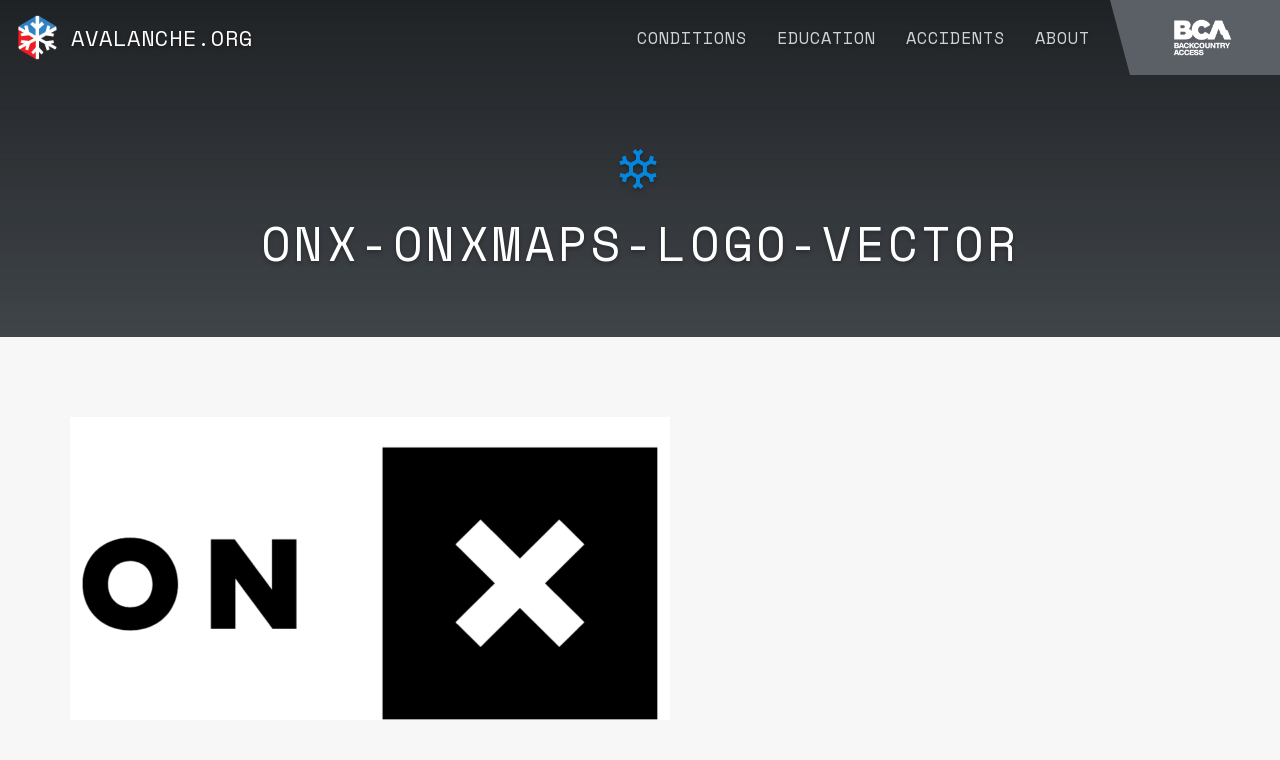

--- FILE ---
content_type: text/html; charset=UTF-8
request_url: https://avalanche.org/about/onx-onxmaps-logo-vector-2/
body_size: 9335
content:
<!DOCTYPE html>
<html lang="en-US">

<head>
	<meta charset="UTF-8">
	<meta http-equiv="X-UA-Compatible" content="IE=edge">
	<meta name="viewport" content="width=device-width, initial-scale=1, maximum-scale=1, user-scalable=no">

	<link rel="profile" href="http://gmpg.org/xfn/11">
	<link rel="pingback" href="https://avalanche.org/xmlrpc.php">

	<meta name='robots' content='index, follow, max-image-preview:large, max-snippet:-1, max-video-preview:-1' />

	<!-- This site is optimized with the Yoast SEO plugin v26.6 - https://yoast.com/wordpress/plugins/seo/ -->
	<title>Avalanche.org &#187; onx-onxmaps-logo-vector</title>
	<link rel="canonical" href="https://avalanche.org/about/onx-onxmaps-logo-vector-2/" />
	<meta property="og:locale" content="en_US" />
	<meta property="og:type" content="article" />
	<meta property="og:title" content="Avalanche.org &#187; onx-onxmaps-logo-vector" />
	<meta property="og:url" content="https://avalanche.org/about/onx-onxmaps-logo-vector-2/" />
	<meta property="og:site_name" content="Avalanche.org" />
	<meta property="article:publisher" content="https://www.facebook.com/a3avypros" />
	<meta property="article:modified_time" content="2021-12-15T23:10:53+00:00" />
	<meta property="og:image" content="https://avalanche.org/about/onx-onxmaps-logo-vector-2" />
	<meta property="og:image:width" content="900" />
	<meta property="og:image:height" content="500" />
	<meta property="og:image:type" content="image/png" />
	<meta name="twitter:card" content="summary_large_image" />
	<script type="application/ld+json" class="yoast-schema-graph">{"@context":"https://schema.org","@graph":[{"@type":"WebPage","@id":"https://avalanche.org/about/onx-onxmaps-logo-vector-2/","url":"https://avalanche.org/about/onx-onxmaps-logo-vector-2/","name":"Avalanche.org &#187; onx-onxmaps-logo-vector","isPartOf":{"@id":"https://avalanche.org/#website"},"primaryImageOfPage":{"@id":"https://avalanche.org/about/onx-onxmaps-logo-vector-2/#primaryimage"},"image":{"@id":"https://avalanche.org/about/onx-onxmaps-logo-vector-2/#primaryimage"},"thumbnailUrl":"https://avalanche.org/wp-content/uploads/2021/09/onx-onxmaps-logo-vector.png","datePublished":"2021-09-20T20:03:39+00:00","dateModified":"2021-12-15T23:10:53+00:00","breadcrumb":{"@id":"https://avalanche.org/about/onx-onxmaps-logo-vector-2/#breadcrumb"},"inLanguage":"en-US","potentialAction":[{"@type":"ReadAction","target":["https://avalanche.org/about/onx-onxmaps-logo-vector-2/"]}]},{"@type":"ImageObject","inLanguage":"en-US","@id":"https://avalanche.org/about/onx-onxmaps-logo-vector-2/#primaryimage","url":"https://avalanche.org/wp-content/uploads/2021/09/onx-onxmaps-logo-vector.png","contentUrl":"https://avalanche.org/wp-content/uploads/2021/09/onx-onxmaps-logo-vector.png","width":900,"height":500},{"@type":"BreadcrumbList","@id":"https://avalanche.org/about/onx-onxmaps-logo-vector-2/#breadcrumb","itemListElement":[{"@type":"ListItem","position":1,"name":"Home","item":"https://avalanche.org/"},{"@type":"ListItem","position":2,"name":"About","item":"https://avalanche.org/about/"},{"@type":"ListItem","position":3,"name":"onx-onxmaps-logo-vector"}]},{"@type":"WebSite","@id":"https://avalanche.org/#website","url":"https://avalanche.org/","name":"Avalanche.org","description":"Connecting the public to avalanche information and education","publisher":{"@id":"https://avalanche.org/#organization"},"potentialAction":[{"@type":"SearchAction","target":{"@type":"EntryPoint","urlTemplate":"https://avalanche.org/?s={search_term_string}"},"query-input":{"@type":"PropertyValueSpecification","valueRequired":true,"valueName":"search_term_string"}}],"inLanguage":"en-US"},{"@type":"Organization","@id":"https://avalanche.org/#organization","name":"Avalanche.org","url":"https://avalanche.org/","logo":{"@type":"ImageObject","inLanguage":"en-US","@id":"https://avalanche.org/#/schema/logo/image/","url":"https://avalanche.org/wp-content/uploads/2017/09/cropped-favicon.png","contentUrl":"https://avalanche.org/wp-content/uploads/2017/09/cropped-favicon.png","width":512,"height":512,"caption":"Avalanche.org"},"image":{"@id":"https://avalanche.org/#/schema/logo/image/"},"sameAs":["https://www.facebook.com/a3avypros","https://www.instagram.com/a3avypros/","https://www.linkedin.com/company-beta/18074746/","https://www.youtube.com/channel/UC1LrFsSwgVYO6bjYOJUi2dQ"]}]}</script>
	<!-- / Yoast SEO plugin. -->


<link rel='dns-prefetch' href='//fonts.googleapis.com' />
<link rel='dns-prefetch' href='//cdn.jsdelivr.net' />
<link rel="alternate" title="oEmbed (JSON)" type="application/json+oembed" href="https://avalanche.org/wp-json/oembed/1.0/embed?url=https%3A%2F%2Favalanche.org%2Fabout%2Fonx-onxmaps-logo-vector-2%2F" />
<link rel="alternate" title="oEmbed (XML)" type="text/xml+oembed" href="https://avalanche.org/wp-json/oembed/1.0/embed?url=https%3A%2F%2Favalanche.org%2Fabout%2Fonx-onxmaps-logo-vector-2%2F&#038;format=xml" />
<style id='wp-img-auto-sizes-contain-inline-css' type='text/css'>
img:is([sizes=auto i],[sizes^="auto," i]){contain-intrinsic-size:3000px 1500px}
/*# sourceURL=wp-img-auto-sizes-contain-inline-css */
</style>
<style id='wp-emoji-styles-inline-css' type='text/css'>

	img.wp-smiley, img.emoji {
		display: inline !important;
		border: none !important;
		box-shadow: none !important;
		height: 1em !important;
		width: 1em !important;
		margin: 0 0.07em !important;
		vertical-align: -0.1em !important;
		background: none !important;
		padding: 0 !important;
	}
/*# sourceURL=wp-emoji-styles-inline-css */
</style>
<style id='classic-theme-styles-inline-css' type='text/css'>
/*! This file is auto-generated */
.wp-block-button__link{color:#fff;background-color:#32373c;border-radius:9999px;box-shadow:none;text-decoration:none;padding:calc(.667em + 2px) calc(1.333em + 2px);font-size:1.125em}.wp-block-file__button{background:#32373c;color:#fff;text-decoration:none}
/*# sourceURL=/wp-includes/css/classic-themes.min.css */
</style>
<link rel='stylesheet' id='lbwps-styles-css' href='https://avalanche.org/wp-content/plugins/lightbox-photoswipe/assets/ps4/styles/default.css?ver=5.8.1' type='text/css' media='all' />
<link rel='stylesheet' id='whiteroomweb-style-css' href='https://avalanche.org/wp-content/themes/avalanche.org-theme/style.css?ver=20250107' type='text/css' media='all' />
<link rel='stylesheet' id='custom-google-fonts-1-css' href='https://fonts.googleapis.com/css?family=Work+Sans%3A300%2C400%2C700&#038;ver=6.9' type='text/css' media='all' />
<link rel='stylesheet' id='custom-google-fonts-2-css' href='https://fonts.googleapis.com/css?family=Space+Mono%3A400%2C700&#038;ver=6.9' type='text/css' media='all' />
<link rel='stylesheet' id='whiteroomweb-icons-css' href='https://cdn.jsdelivr.net/npm/@mdi/font@7.4.47/css/materialdesignicons.min.css?ver=20250107' type='text/css' media='all' />
<script type="text/javascript" src="https://avalanche.org/wp-includes/js/jquery/jquery.min.js?ver=3.7.1" id="jquery-core-js"></script>
<script type="text/javascript" src="https://avalanche.org/wp-includes/js/jquery/jquery-migrate.min.js?ver=3.4.1" id="jquery-migrate-js"></script>
<link rel="https://api.w.org/" href="https://avalanche.org/wp-json/" /><link rel="alternate" title="JSON" type="application/json" href="https://avalanche.org/wp-json/wp/v2/media/2461" /><link rel="EditURI" type="application/rsd+xml" title="RSD" href="https://avalanche.org/xmlrpc.php?rsd" />
<link rel='shortlink' href='https://avalanche.org/?p=2461' />

		<!-- GA Google Analytics @ https://m0n.co/ga -->
		<script async src="https://www.googletagmanager.com/gtag/js?id=G-M4X1WGXSBW"></script>
		<script>
			window.dataLayer = window.dataLayer || [];
			function gtag(){dataLayer.push(arguments);}
			gtag('js', new Date());
			gtag('config', 'G-M4X1WGXSBW');
		</script>

	<!--[if lt IE 9]>
<script src="https://avalanche.org/wp-content/themes/avalanche.org-theme/includes/js/plugins/html5shiv.min.js"></script>
<script src="https://avalanche.org/wp-content/themes/avalanche.org-theme/includes/js/plugins/respond.min.js"></script>
<![endif]-->
<link rel="icon" href="https://avalanche.org/wp-content/uploads/2017/09/cropped-favicon-32x32.png" sizes="32x32" />
<link rel="icon" href="https://avalanche.org/wp-content/uploads/2017/09/cropped-favicon-192x192.png" sizes="192x192" />
<link rel="apple-touch-icon" href="https://avalanche.org/wp-content/uploads/2017/09/cropped-favicon-180x180.png" />
<meta name="msapplication-TileImage" content="https://avalanche.org/wp-content/uploads/2017/09/cropped-favicon-270x270.png" />

<style id='global-styles-inline-css' type='text/css'>
:root{--wp--preset--aspect-ratio--square: 1;--wp--preset--aspect-ratio--4-3: 4/3;--wp--preset--aspect-ratio--3-4: 3/4;--wp--preset--aspect-ratio--3-2: 3/2;--wp--preset--aspect-ratio--2-3: 2/3;--wp--preset--aspect-ratio--16-9: 16/9;--wp--preset--aspect-ratio--9-16: 9/16;--wp--preset--color--black: #000000;--wp--preset--color--cyan-bluish-gray: #abb8c3;--wp--preset--color--white: #ffffff;--wp--preset--color--pale-pink: #f78da7;--wp--preset--color--vivid-red: #cf2e2e;--wp--preset--color--luminous-vivid-orange: #ff6900;--wp--preset--color--luminous-vivid-amber: #fcb900;--wp--preset--color--light-green-cyan: #7bdcb5;--wp--preset--color--vivid-green-cyan: #00d084;--wp--preset--color--pale-cyan-blue: #8ed1fc;--wp--preset--color--vivid-cyan-blue: #0693e3;--wp--preset--color--vivid-purple: #9b51e0;--wp--preset--gradient--vivid-cyan-blue-to-vivid-purple: linear-gradient(135deg,rgb(6,147,227) 0%,rgb(155,81,224) 100%);--wp--preset--gradient--light-green-cyan-to-vivid-green-cyan: linear-gradient(135deg,rgb(122,220,180) 0%,rgb(0,208,130) 100%);--wp--preset--gradient--luminous-vivid-amber-to-luminous-vivid-orange: linear-gradient(135deg,rgb(252,185,0) 0%,rgb(255,105,0) 100%);--wp--preset--gradient--luminous-vivid-orange-to-vivid-red: linear-gradient(135deg,rgb(255,105,0) 0%,rgb(207,46,46) 100%);--wp--preset--gradient--very-light-gray-to-cyan-bluish-gray: linear-gradient(135deg,rgb(238,238,238) 0%,rgb(169,184,195) 100%);--wp--preset--gradient--cool-to-warm-spectrum: linear-gradient(135deg,rgb(74,234,220) 0%,rgb(151,120,209) 20%,rgb(207,42,186) 40%,rgb(238,44,130) 60%,rgb(251,105,98) 80%,rgb(254,248,76) 100%);--wp--preset--gradient--blush-light-purple: linear-gradient(135deg,rgb(255,206,236) 0%,rgb(152,150,240) 100%);--wp--preset--gradient--blush-bordeaux: linear-gradient(135deg,rgb(254,205,165) 0%,rgb(254,45,45) 50%,rgb(107,0,62) 100%);--wp--preset--gradient--luminous-dusk: linear-gradient(135deg,rgb(255,203,112) 0%,rgb(199,81,192) 50%,rgb(65,88,208) 100%);--wp--preset--gradient--pale-ocean: linear-gradient(135deg,rgb(255,245,203) 0%,rgb(182,227,212) 50%,rgb(51,167,181) 100%);--wp--preset--gradient--electric-grass: linear-gradient(135deg,rgb(202,248,128) 0%,rgb(113,206,126) 100%);--wp--preset--gradient--midnight: linear-gradient(135deg,rgb(2,3,129) 0%,rgb(40,116,252) 100%);--wp--preset--font-size--small: 13px;--wp--preset--font-size--medium: 20px;--wp--preset--font-size--large: 36px;--wp--preset--font-size--x-large: 42px;--wp--preset--spacing--20: 0.44rem;--wp--preset--spacing--30: 0.67rem;--wp--preset--spacing--40: 1rem;--wp--preset--spacing--50: 1.5rem;--wp--preset--spacing--60: 2.25rem;--wp--preset--spacing--70: 3.38rem;--wp--preset--spacing--80: 5.06rem;--wp--preset--shadow--natural: 6px 6px 9px rgba(0, 0, 0, 0.2);--wp--preset--shadow--deep: 12px 12px 50px rgba(0, 0, 0, 0.4);--wp--preset--shadow--sharp: 6px 6px 0px rgba(0, 0, 0, 0.2);--wp--preset--shadow--outlined: 6px 6px 0px -3px rgb(255, 255, 255), 6px 6px rgb(0, 0, 0);--wp--preset--shadow--crisp: 6px 6px 0px rgb(0, 0, 0);}:where(.is-layout-flex){gap: 0.5em;}:where(.is-layout-grid){gap: 0.5em;}body .is-layout-flex{display: flex;}.is-layout-flex{flex-wrap: wrap;align-items: center;}.is-layout-flex > :is(*, div){margin: 0;}body .is-layout-grid{display: grid;}.is-layout-grid > :is(*, div){margin: 0;}:where(.wp-block-columns.is-layout-flex){gap: 2em;}:where(.wp-block-columns.is-layout-grid){gap: 2em;}:where(.wp-block-post-template.is-layout-flex){gap: 1.25em;}:where(.wp-block-post-template.is-layout-grid){gap: 1.25em;}.has-black-color{color: var(--wp--preset--color--black) !important;}.has-cyan-bluish-gray-color{color: var(--wp--preset--color--cyan-bluish-gray) !important;}.has-white-color{color: var(--wp--preset--color--white) !important;}.has-pale-pink-color{color: var(--wp--preset--color--pale-pink) !important;}.has-vivid-red-color{color: var(--wp--preset--color--vivid-red) !important;}.has-luminous-vivid-orange-color{color: var(--wp--preset--color--luminous-vivid-orange) !important;}.has-luminous-vivid-amber-color{color: var(--wp--preset--color--luminous-vivid-amber) !important;}.has-light-green-cyan-color{color: var(--wp--preset--color--light-green-cyan) !important;}.has-vivid-green-cyan-color{color: var(--wp--preset--color--vivid-green-cyan) !important;}.has-pale-cyan-blue-color{color: var(--wp--preset--color--pale-cyan-blue) !important;}.has-vivid-cyan-blue-color{color: var(--wp--preset--color--vivid-cyan-blue) !important;}.has-vivid-purple-color{color: var(--wp--preset--color--vivid-purple) !important;}.has-black-background-color{background-color: var(--wp--preset--color--black) !important;}.has-cyan-bluish-gray-background-color{background-color: var(--wp--preset--color--cyan-bluish-gray) !important;}.has-white-background-color{background-color: var(--wp--preset--color--white) !important;}.has-pale-pink-background-color{background-color: var(--wp--preset--color--pale-pink) !important;}.has-vivid-red-background-color{background-color: var(--wp--preset--color--vivid-red) !important;}.has-luminous-vivid-orange-background-color{background-color: var(--wp--preset--color--luminous-vivid-orange) !important;}.has-luminous-vivid-amber-background-color{background-color: var(--wp--preset--color--luminous-vivid-amber) !important;}.has-light-green-cyan-background-color{background-color: var(--wp--preset--color--light-green-cyan) !important;}.has-vivid-green-cyan-background-color{background-color: var(--wp--preset--color--vivid-green-cyan) !important;}.has-pale-cyan-blue-background-color{background-color: var(--wp--preset--color--pale-cyan-blue) !important;}.has-vivid-cyan-blue-background-color{background-color: var(--wp--preset--color--vivid-cyan-blue) !important;}.has-vivid-purple-background-color{background-color: var(--wp--preset--color--vivid-purple) !important;}.has-black-border-color{border-color: var(--wp--preset--color--black) !important;}.has-cyan-bluish-gray-border-color{border-color: var(--wp--preset--color--cyan-bluish-gray) !important;}.has-white-border-color{border-color: var(--wp--preset--color--white) !important;}.has-pale-pink-border-color{border-color: var(--wp--preset--color--pale-pink) !important;}.has-vivid-red-border-color{border-color: var(--wp--preset--color--vivid-red) !important;}.has-luminous-vivid-orange-border-color{border-color: var(--wp--preset--color--luminous-vivid-orange) !important;}.has-luminous-vivid-amber-border-color{border-color: var(--wp--preset--color--luminous-vivid-amber) !important;}.has-light-green-cyan-border-color{border-color: var(--wp--preset--color--light-green-cyan) !important;}.has-vivid-green-cyan-border-color{border-color: var(--wp--preset--color--vivid-green-cyan) !important;}.has-pale-cyan-blue-border-color{border-color: var(--wp--preset--color--pale-cyan-blue) !important;}.has-vivid-cyan-blue-border-color{border-color: var(--wp--preset--color--vivid-cyan-blue) !important;}.has-vivid-purple-border-color{border-color: var(--wp--preset--color--vivid-purple) !important;}.has-vivid-cyan-blue-to-vivid-purple-gradient-background{background: var(--wp--preset--gradient--vivid-cyan-blue-to-vivid-purple) !important;}.has-light-green-cyan-to-vivid-green-cyan-gradient-background{background: var(--wp--preset--gradient--light-green-cyan-to-vivid-green-cyan) !important;}.has-luminous-vivid-amber-to-luminous-vivid-orange-gradient-background{background: var(--wp--preset--gradient--luminous-vivid-amber-to-luminous-vivid-orange) !important;}.has-luminous-vivid-orange-to-vivid-red-gradient-background{background: var(--wp--preset--gradient--luminous-vivid-orange-to-vivid-red) !important;}.has-very-light-gray-to-cyan-bluish-gray-gradient-background{background: var(--wp--preset--gradient--very-light-gray-to-cyan-bluish-gray) !important;}.has-cool-to-warm-spectrum-gradient-background{background: var(--wp--preset--gradient--cool-to-warm-spectrum) !important;}.has-blush-light-purple-gradient-background{background: var(--wp--preset--gradient--blush-light-purple) !important;}.has-blush-bordeaux-gradient-background{background: var(--wp--preset--gradient--blush-bordeaux) !important;}.has-luminous-dusk-gradient-background{background: var(--wp--preset--gradient--luminous-dusk) !important;}.has-pale-ocean-gradient-background{background: var(--wp--preset--gradient--pale-ocean) !important;}.has-electric-grass-gradient-background{background: var(--wp--preset--gradient--electric-grass) !important;}.has-midnight-gradient-background{background: var(--wp--preset--gradient--midnight) !important;}.has-small-font-size{font-size: var(--wp--preset--font-size--small) !important;}.has-medium-font-size{font-size: var(--wp--preset--font-size--medium) !important;}.has-large-font-size{font-size: var(--wp--preset--font-size--large) !important;}.has-x-large-font-size{font-size: var(--wp--preset--font-size--x-large) !important;}
/*# sourceURL=global-styles-inline-css */
</style>
</head>

<body class="attachment wp-singular attachment-template-default attachmentid-2461 attachment-png wp-theme-avalancheorg-theme">
	<div id="page" class="hfeed site">
		<nav id="header-nav" class="navbar navbar-inverse ">
			<div id="sponsor-logo">
				<span>Sponsored by</span>
				
						<a class="sponsor-bar-image" href="https://backcountryaccess.com" target="_blank" style="display: none;">
							<img src="https://avalanche.org/wp-content/uploads/2024/08/BCA_Logo_WHT-600x371.png" alt="" />
						</a>

				
						<a class="sponsor-bar-image" href="https://www.wyssenavalanche.com/en/" target="_blank" style="display: none;">
							<img src="https://avalanche.org/wp-content/uploads/2019/04/wyssen_ac_4c.jpg" alt="wyssen" />
						</a>

				
						<a class="sponsor-bar-image" href="http://www.cilexplosives.com/" target="_blank" style="display: none;">
							<img src="https://avalanche.org/wp-content/uploads/2025/02/CIL-600x307.png" alt="" />
						</a>

				
						<a class="sponsor-bar-image" href="https://mnd.com/" target="_blank" style="display: none;">
							<img src="https://avalanche.org/wp-content/uploads/2023/03/MND2020_SAFETY_cmjn_txtblanc33-600x300.png" alt="" />
						</a>

				
						<a class="sponsor-bar-image" href="https://www.onxmaps.com/" target="_blank" style="display: none;">
							<img src="https://avalanche.org/wp-content/uploads/2021/01/onx-onxmaps-logo-vector-600x333.png" alt="" />
						</a>

				
						<a class="sponsor-bar-image" href="https://snowboundsolutions.com/" target="_blank" style="display: none;">
							<img src="https://avalanche.org/wp-content/uploads/2021/12/Snowbound_Logo_wht.png" alt="" />
						</a>

							</div>
			<div id="logo">
				<a href="https://avalanche.org/">
					<img src="https://avalanche.org/wp-content/uploads/2017/09/favicon.png" alt="Avalanche.org" />
					<span>Avalanche.org</span>
				</a>
			</div>
			<div id="menu">
				<button id="menu-open" type="button" class="navbar-toggle">
					<i class="mdi mdi-menu"></i>
				</button>
				<div id="whiteroom-navbar" class="collapse navbar-collapse navbar-ex1-collapse"><ul id="menu-main-menu" class="nav navbar-nav"><li id="menu-item-2359" class="menu-item menu-item-type-custom menu-item-object-custom menu-item-has-children menu-item-2359 dropdown"><a title="Conditions" href="#" data-toggle="dropdown" class="dropdown-toggle">Conditions <span class="caret"></span></a>
<ul role="menu" class=" dropdown-menu dropdown-menu-right">
	<li id="menu-item-2356" class="menu-item menu-item-type-post_type menu-item-object-page menu-item-home menu-item-2356"><a title="National Danger Map" href="https://avalanche.org/">National Danger Map</a></li>
	<li id="menu-item-2357" class="menu-item menu-item-type-post_type menu-item-object-page menu-item-2357"><a title="U.S. Avalanche Centers" href="https://avalanche.org/us-avalanche-centers/">U.S. Avalanche Centers</a></li>
</ul>
</li>
<li id="menu-item-2360" class="menu-item menu-item-type-custom menu-item-object-custom menu-item-has-children menu-item-2360 dropdown"><a title="Education" href="#" data-toggle="dropdown" class="dropdown-toggle">Education <span class="caret"></span></a>
<ul role="menu" class=" dropdown-menu dropdown-menu-right">
	<li id="menu-item-2361" class="menu-item menu-item-type-post_type menu-item-object-page menu-item-2361"><a title="Basics" href="https://avalanche.org/avalanche-education/">Basics</a></li>
	<li id="menu-item-2364" class="menu-item menu-item-type-custom menu-item-object-custom menu-item-2364"><a title="Tutorial" href="https://avalanche.org/avalanche-tutorial/">Tutorial</a></li>
	<li id="menu-item-2362" class="menu-item menu-item-type-post_type menu-item-object-page menu-item-2362"><a title="Course Descriptions" href="https://avalanche.org/avalanche-courses/">Course Descriptions</a></li>
	<li id="menu-item-2435" class="menu-item menu-item-type-custom menu-item-object-custom menu-item-2435"><a title="Course Providers" href="https://avalanche.org/avalanche-courses/#course-providers">Course Providers</a></li>
	<li id="menu-item-4126" class="menu-item menu-item-type-post_type menu-item-object-page menu-item-4126"><a title="Course Calendar" href="https://avalanche.org/avalanche-course-calendar/">Course Calendar</a></li>
	<li id="menu-item-2363" class="menu-item menu-item-type-post_type menu-item-object-page menu-item-2363"><a title="Encyclopedia" href="https://avalanche.org/avalanche-encyclopedia/">Encyclopedia</a></li>
	<li id="menu-item-2438" class="menu-item menu-item-type-post_type_archive menu-item-object-tech_papers menu-item-2438"><a title="Tech Paper Library" href="https://avalanche.org/technical-papers/">Tech Paper Library</a></li>
</ul>
</li>
<li id="menu-item-2365" class="menu-item menu-item-type-custom menu-item-object-custom menu-item-has-children menu-item-2365 dropdown"><a title="Accidents" href="#" data-toggle="dropdown" class="dropdown-toggle">Accidents <span class="caret"></span></a>
<ul role="menu" class=" dropdown-menu dropdown-menu-right">
	<li id="menu-item-171" class="menu-item menu-item-type-post_type menu-item-object-page menu-item-171"><a title="U.S. Accident Reports" href="https://avalanche.org/avalanche-accidents/">U.S. Accident Reports</a></li>
	<li id="menu-item-2368" class="menu-item menu-item-type-post_type menu-item-object-page menu-item-2368"><a title="Report an Accident" href="https://avalanche.org/report-avalanche-accident/">Report an Accident</a></li>
</ul>
</li>
<li id="menu-item-2370" class="menu-item menu-item-type-custom menu-item-object-custom menu-item-has-children menu-item-2370 dropdown"><a title="About" href="#" data-toggle="dropdown" class="dropdown-toggle">About <span class="caret"></span></a>
<ul role="menu" class=" dropdown-menu dropdown-menu-right">
	<li id="menu-item-536" class="menu-item menu-item-type-post_type menu-item-object-page menu-item-536"><a title="About Avalanche.org" href="https://avalanche.org/about/">About Avalanche.org</a></li>
	<li id="menu-item-2371" class="menu-item menu-item-type-post_type menu-item-object-page menu-item-2371"><a title="Sponsors" href="https://avalanche.org/about/#sponsors">Sponsors</a></li>
	<li id="menu-item-2369" class="menu-item menu-item-type-custom menu-item-object-custom menu-item-2369"><a title="American Avalanche Association" href="https://www.americanavalancheassociation.org/">American Avalanche Association</a></li>
	<li id="menu-item-2367" class="menu-item menu-item-type-post_type menu-item-object-page menu-item-2367"><a title="National Avalanche Center" href="https://avalanche.org/national-avalanche-center/">National Avalanche Center</a></li>
</ul>
</li>
</ul></div>				<button id="menu-close" type="button" class="navbar-toggle">
					<i class="mdi mdi-close"></i>
				</button>
			</div>
			<div class="menu-backdrop"></div>
		</nav><!-- .site-navigation -->

<header id="page-header-simple" class="entry-header">
	<div class="section-title">
		<div class="container">
			<h1><i class="mdi mdi-snowflake"></i></h1>
			<h1>onx-onxmaps-logo-vector</h1>
		</div>
	</div>
</header>
    

 
 <div id="content" class="site-content">
	 <div class="container main-content-area">
		 <div id="primary" class="content-area">
			 <main id="main" class="site-main" role="main">
 
			  
				 <article id="post-2461" class="post-2461 attachment type-attachment status-inherit hentry">
					 <div class="entry-content">
						 <p class="attachment"><a href='https://avalanche.org/wp-content/uploads/2021/09/onx-onxmaps-logo-vector.png' data-lbwps-width="900" data-lbwps-height="500" data-lbwps-srcsmall="https://avalanche.org/wp-content/uploads/2021/09/onx-onxmaps-logo-vector-600x333.png"><img fetchpriority="high" decoding="async" width="600" height="333" src="https://avalanche.org/wp-content/uploads/2021/09/onx-onxmaps-logo-vector-600x333.png" class="attachment-medium size-medium" alt="" srcset="https://avalanche.org/wp-content/uploads/2021/09/onx-onxmaps-logo-vector-600x333.png 600w, https://avalanche.org/wp-content/uploads/2021/09/onx-onxmaps-logo-vector-768x427.png 768w, https://avalanche.org/wp-content/uploads/2021/09/onx-onxmaps-logo-vector.png 900w" sizes="(max-width: 600px) 100vw, 600px" /></a></p>
				 
					 </div><!-- .entry-content -->
				 </article><!-- #post-## -->
 
			  
			 </main><!-- #main -->
		 </div><!-- #primary -->
	 </div><!-- close .container -->	
 </div><!-- close .site-content -->
 
 
    <footer id="footer-area" class="site-footer">

   
        <section id="partner-block" class="">
            <div class="container-fluid">
                <!-- <h3 class="widgettitle text-center">In <strong>Partnership</strong> With</h3> -->
                <div class="row ">
					<div class="col-xs-6 footer-widget" role="complementary">
						<div id="block-15" class="widget widget_block"><figure class="wp-block-image size-full is-resized"><a href="https://avalanche.org/national-avalanche-center/"><img loading="lazy" decoding="async" src="https://avalanche.org/wp-content/uploads/2018/03/NAC-logo-stacked_white-2.png" alt="" class="wp-image-1461" style="width:366px;height:129px" width="366" height="129"></a></figure></div>					</div>
					<div class="col-xs-6 footer-widget" role="complementary">
						<div id="block-17" class="widget widget_block"><figure class="wp-block-image size-full is-resized"><a href="https://www.americanavalancheassociation.org" target="_blank" rel=" noreferrer noopener"><img loading="lazy" decoding="async" src="https://avalanche.org/wp-content/uploads/2017/06/aaa-logo-white.png" alt="" class="wp-image-43" style="width:129px;height:140px" width="129" height="140" srcset="https://avalanche.org/wp-content/uploads/2017/06/aaa-logo-white.png 861w, https://avalanche.org/wp-content/uploads/2017/06/aaa-logo-white-276x300.png 276w, https://avalanche.org/wp-content/uploads/2017/06/aaa-logo-white-768x835.png 768w" sizes="auto, (max-width: 129px) 100vw, 129px" /></a></figure></div>					</div>
                </div>
            </div>
        </section>

    
    
        <section id="sitemap" class="p-t-10 p-b-10">
            <div class="container-fluid">
                <div class="row">
                    <div class="col-sm-6 col-md-3 p-t-10 p-b-10 footer-widget" role="complementary">
                        <div id="nav_menu-10" class=" widget widget_nav_menu"><h4 class="widgettitle">About</h4><div class="menu-about-sitemap-container"><ul id="menu-about-sitemap" class="menu"><li id="menu-item-124" class="menu-item menu-item-type-custom menu-item-object-custom menu-item-124"><a target="_blank" href="http://americanavalancheassociation.org">American Avalanche Association</a></li>
<li id="menu-item-2262" class="menu-item menu-item-type-post_type menu-item-object-page menu-item-2262"><a href="https://avalanche.org/national-avalanche-center/">National Avalanche Center</a></li>
<li id="menu-item-846" class="menu-item menu-item-type-post_type menu-item-object-page menu-item-846"><a href="https://avalanche.org/about/#contact">Contact Us</a></li>
<li id="menu-item-1008" class="menu-item menu-item-type-post_type menu-item-object-page menu-item-1008"><a href="https://avalanche.org/purpose-liability/">Purpose &#038; Liability Statement</a></li>
<li id="menu-item-1369" class="menu-item menu-item-type-custom menu-item-object-custom menu-item-1369"><a href="https://www.americanavalancheassociation.org/avalanchetech">Become a Sponsor</a></li>
</ul></div></div>                    </div>
                    <div class="col-sm-6 col-md-3 p-t-10 p-b-10 footer-widget" role="complementary">
                        <div id="nav_menu-11" class=" widget widget_nav_menu"><h4 class="widgettitle">Education</h4><div class="menu-education-sitemap-container"><ul id="menu-education-sitemap" class="menu"><li id="menu-item-2196" class="menu-item menu-item-type-post_type menu-item-object-page menu-item-2196"><a href="https://avalanche.org/avalanche-courses/#course-progression">Avalanche Course Progression</a></li>
<li id="menu-item-2197" class="menu-item menu-item-type-post_type menu-item-object-page menu-item-2197"><a href="https://avalanche.org/avalanche-courses/#course-providers">Find a Course Near You</a></li>
<li id="menu-item-1097" class="menu-item menu-item-type-custom menu-item-object-custom menu-item-1097"><a target="_blank" href="https://www.americanavalancheassociation.org/educators/">Get Listed as a Course Provider</a></li>
<li id="menu-item-2198" class="menu-item menu-item-type-post_type menu-item-object-page menu-item-2198"><a href="https://avalanche.org/avalanche-encyclopedia/">Avalanche Encyclopedia</a></li>
<li id="menu-item-1387" class="menu-item menu-item-type-custom menu-item-object-custom menu-item-1387"><a target="_blank" href="https://avalanche.org/avalanche-tutorial/">Avalanche Safety Tutorial</a></li>
</ul></div></div>                    </div>
                    <div class="clearfix hidden-md hidden-lg"></div>
                    <div class="col-sm-6 col-md-3 p-t-10 p-b-10 footer-widget" role="complementary">
                        <div id="nav_menu-12" class=" widget widget_nav_menu"><h4 class="widgettitle">Accidents</h4><div class="menu-avalanche-accident-sitemap-container"><ul id="menu-avalanche-accident-sitemap" class="menu"><li id="menu-item-518" class="menu-item menu-item-type-post_type menu-item-object-page menu-item-518"><a href="https://avalanche.org/avalanche-accidents/">U.S. Accident Database</a></li>
<li id="menu-item-521" class="menu-item menu-item-type-custom menu-item-object-custom menu-item-521"><a target="_blank" href="http://avalanche.state.co.us/accidents/statistics-and-reporting/">Avalanche Statistics</a></li>
<li id="menu-item-916" class="strong menu-item menu-item-type-post_type menu-item-object-page menu-item-916"><a href="https://avalanche.org/report-avalanche-accident/">Report an Avalanche Accident</a></li>
</ul></div></div>                    </div>
                    <div class="col-sm-6 col-md-3 p-t-10 p-b-10 footer-widget" role="complementary">
                        <div id="nav_menu-9" class=" widget widget_nav_menu"><h4 class="widgettitle">Follow</h4><div class="menu-social-container"><ul id="menu-social" class="menu"><li id="menu-item-540" class="menu-item menu-item-type-custom menu-item-object-custom menu-item-540"><a target="_blank" href="https://www.facebook.com/a3avypros">Facebook</a></li>
<li id="menu-item-840" class="menu-item menu-item-type-custom menu-item-object-custom menu-item-840"><a target="_blank" href="https://www.instagram.com/a3avypros/">Instagram</a></li>
<li id="menu-item-543" class="menu-item menu-item-type-custom menu-item-object-custom menu-item-543"><a target="_blank" href="https://www.youtube.com/channel/UC1LrFsSwgVYO6bjYOJUi2dQ">YouTube</a></li>
<li id="menu-item-841" class="menu-item menu-item-type-custom menu-item-object-custom menu-item-841"><a target="_blank" href="https://www.linkedin.com/company-beta/18074746/">LinkedIn</a></li>
</ul></div></div>                    </div>
                </div>
            </div>
        </section>

    
        <section id="copyright">
            <div class="container-fluid p-t-10 p-b-10">

                All Content &copy; 2017 – 2026 Avalanche.org
            </div>
        </section>
        <button class="scroll-to-top btn btn-success">
            <i class="mdi mdi-chevron-double-up"></i>
        </button><!-- .scroll-to-top -->
    </footer><!-- #footer-area -->
</div><!-- #page -->

<script type="speculationrules">
{"prefetch":[{"source":"document","where":{"and":[{"href_matches":"/*"},{"not":{"href_matches":["/wp-*.php","/wp-admin/*","/wp-content/uploads/*","/wp-content/*","/wp-content/plugins/*","/wp-content/themes/avalanche.org-theme/*","/*\\?(.+)"]}},{"not":{"selector_matches":"a[rel~=\"nofollow\"]"}},{"not":{"selector_matches":".no-prefetch, .no-prefetch a"}}]},"eagerness":"conservative"}]}
</script>
<div class="pswp" tabindex="-1" role="dialog" aria-hidden="true">
    <div class="pswp__bg"></div>
    <div class="pswp__scroll-wrap">
        <div class="pswp__container">
            <div class="pswp__item"></div>
            <div class="pswp__item"></div>
            <div class="pswp__item"></div>
        </div>
        <div class="pswp__ui pswp__ui--hidden">
            <div class="pswp__top-bar">
                <div class="pswp__counter"></div>
                <button class="pswp__button pswp__button--close wp-dark-mode-ignore" title="Close [Esc]"></button>
                <button class="pswp__button pswp__button--share wp-dark-mode-ignore" title="Share"></button>
                <button class="pswp__button pswp__button--fs wp-dark-mode-ignore" title="Toggle fullscreen [F]"></button>
                <button class="pswp__button pswp__button--zoom wp-dark-mode-ignore" title="Zoom in/out"></button>
                <div class="pswp__preloader">
                    <div class="pswp__preloader__icn">
                        <div class="pswp__preloader__cut">
                            <div class="pswp__preloader__donut"></div>
                        </div>
                    </div>
                </div>
            </div>
            <div class="pswp__share-modal pswp__share-modal--hidden pswp__single-tap">
                <div class="pswp__share-tooltip">
                </div>
            </div>
            <button class="pswp__button pswp__button--arrow--left wp-dark-mode-ignore" title="Previous [←]"></button>
            <button class="pswp__button pswp__button--arrow--right wp-dark-mode-ignore" title="Next [→]"></button>
            <div class="pswp__caption">
                <div class="pswp__caption__center"></div>
            </div>
        </div>
    </div>
</div>
<script type="text/javascript" id="lbwps-js-extra">
/* <![CDATA[ */
var lbwpsOptions = {"label_facebook":"Share on Facebook","label_twitter":"Tweet","label_pinterest":"Pin it","label_download":"Download image","label_copyurl":"Copy image URL","label_ui_close":"Close [Esc]","label_ui_zoom":"Zoom","label_ui_prev":"Previous [\u2190]","label_ui_next":"Next [\u2192]","label_ui_error":"The image cannot be loaded","label_ui_fullscreen":"Toggle fullscreen [F]","label_ui_download":"Download image","share_facebook":"0","share_twitter":"0","share_pinterest":"0","share_download":"1","share_direct":"0","share_copyurl":"1","close_on_drag":"1","history":"0","show_counter":"1","show_fullscreen":"1","show_download":"0","show_zoom":"1","show_caption":"1","loop":"1","pinchtoclose":"1","taptotoggle":"1","close_on_click":"1","fulldesktop":"0","use_alt":"0","usecaption":"1","desktop_slider":"1","share_custom_label":"","share_custom_link":"","wheelmode":"zoom","spacing":"12","idletime":"4000","hide_scrollbars":"1","caption_type":"overlay","bg_opacity":"100","padding_left":"0","padding_top":"0","padding_right":"0","padding_bottom":"0"};
//# sourceURL=lbwps-js-extra
/* ]]> */
</script>
<script type="text/javascript" src="https://avalanche.org/wp-content/plugins/lightbox-photoswipe/assets/ps4/scripts.js?ver=5.8.1" id="lbwps-js"></script>
<script type="text/javascript" id="whiteroomweb-mainjs-js-extra">
/* <![CDATA[ */
var avyGlobalVars = {"ajaxUrl":"https://avalanche.org/wp-admin/admin-ajax.php","themeUrl":"https://avalanche.org/wp-content/themes/avalanche.org-theme"};
//# sourceURL=whiteroomweb-mainjs-js-extra
/* ]]> */
</script>
<script type="text/javascript" src="https://avalanche.org/wp-content/themes/avalanche.org-theme/includes/js/main.min.js?ver=20250107" id="whiteroomweb-mainjs-js"></script>
<script id="wp-emoji-settings" type="application/json">
{"baseUrl":"https://s.w.org/images/core/emoji/17.0.2/72x72/","ext":".png","svgUrl":"https://s.w.org/images/core/emoji/17.0.2/svg/","svgExt":".svg","source":{"concatemoji":"https://avalanche.org/wp-includes/js/wp-emoji-release.min.js?ver=6.9"}}
</script>
<script type="module">
/* <![CDATA[ */
/*! This file is auto-generated */
const a=JSON.parse(document.getElementById("wp-emoji-settings").textContent),o=(window._wpemojiSettings=a,"wpEmojiSettingsSupports"),s=["flag","emoji"];function i(e){try{var t={supportTests:e,timestamp:(new Date).valueOf()};sessionStorage.setItem(o,JSON.stringify(t))}catch(e){}}function c(e,t,n){e.clearRect(0,0,e.canvas.width,e.canvas.height),e.fillText(t,0,0);t=new Uint32Array(e.getImageData(0,0,e.canvas.width,e.canvas.height).data);e.clearRect(0,0,e.canvas.width,e.canvas.height),e.fillText(n,0,0);const a=new Uint32Array(e.getImageData(0,0,e.canvas.width,e.canvas.height).data);return t.every((e,t)=>e===a[t])}function p(e,t){e.clearRect(0,0,e.canvas.width,e.canvas.height),e.fillText(t,0,0);var n=e.getImageData(16,16,1,1);for(let e=0;e<n.data.length;e++)if(0!==n.data[e])return!1;return!0}function u(e,t,n,a){switch(t){case"flag":return n(e,"\ud83c\udff3\ufe0f\u200d\u26a7\ufe0f","\ud83c\udff3\ufe0f\u200b\u26a7\ufe0f")?!1:!n(e,"\ud83c\udde8\ud83c\uddf6","\ud83c\udde8\u200b\ud83c\uddf6")&&!n(e,"\ud83c\udff4\udb40\udc67\udb40\udc62\udb40\udc65\udb40\udc6e\udb40\udc67\udb40\udc7f","\ud83c\udff4\u200b\udb40\udc67\u200b\udb40\udc62\u200b\udb40\udc65\u200b\udb40\udc6e\u200b\udb40\udc67\u200b\udb40\udc7f");case"emoji":return!a(e,"\ud83e\u1fac8")}return!1}function f(e,t,n,a){let r;const o=(r="undefined"!=typeof WorkerGlobalScope&&self instanceof WorkerGlobalScope?new OffscreenCanvas(300,150):document.createElement("canvas")).getContext("2d",{willReadFrequently:!0}),s=(o.textBaseline="top",o.font="600 32px Arial",{});return e.forEach(e=>{s[e]=t(o,e,n,a)}),s}function r(e){var t=document.createElement("script");t.src=e,t.defer=!0,document.head.appendChild(t)}a.supports={everything:!0,everythingExceptFlag:!0},new Promise(t=>{let n=function(){try{var e=JSON.parse(sessionStorage.getItem(o));if("object"==typeof e&&"number"==typeof e.timestamp&&(new Date).valueOf()<e.timestamp+604800&&"object"==typeof e.supportTests)return e.supportTests}catch(e){}return null}();if(!n){if("undefined"!=typeof Worker&&"undefined"!=typeof OffscreenCanvas&&"undefined"!=typeof URL&&URL.createObjectURL&&"undefined"!=typeof Blob)try{var e="postMessage("+f.toString()+"("+[JSON.stringify(s),u.toString(),c.toString(),p.toString()].join(",")+"));",a=new Blob([e],{type:"text/javascript"});const r=new Worker(URL.createObjectURL(a),{name:"wpTestEmojiSupports"});return void(r.onmessage=e=>{i(n=e.data),r.terminate(),t(n)})}catch(e){}i(n=f(s,u,c,p))}t(n)}).then(e=>{for(const n in e)a.supports[n]=e[n],a.supports.everything=a.supports.everything&&a.supports[n],"flag"!==n&&(a.supports.everythingExceptFlag=a.supports.everythingExceptFlag&&a.supports[n]);var t;a.supports.everythingExceptFlag=a.supports.everythingExceptFlag&&!a.supports.flag,a.supports.everything||((t=a.source||{}).concatemoji?r(t.concatemoji):t.wpemoji&&t.twemoji&&(r(t.twemoji),r(t.wpemoji)))});
//# sourceURL=https://avalanche.org/wp-includes/js/wp-emoji-loader.min.js
/* ]]> */
</script>

<script>(function(){function c(){var b=a.contentDocument||a.contentWindow.document;if(b){var d=b.createElement('script');d.innerHTML="window.__CF$cv$params={r:'9c20cbaf3ebdcf66',t:'MTc2OTEwMzIwMS4wMDAwMDA='};var a=document.createElement('script');a.nonce='';a.src='/cdn-cgi/challenge-platform/scripts/jsd/main.js';document.getElementsByTagName('head')[0].appendChild(a);";b.getElementsByTagName('head')[0].appendChild(d)}}if(document.body){var a=document.createElement('iframe');a.height=1;a.width=1;a.style.position='absolute';a.style.top=0;a.style.left=0;a.style.border='none';a.style.visibility='hidden';document.body.appendChild(a);if('loading'!==document.readyState)c();else if(window.addEventListener)document.addEventListener('DOMContentLoaded',c);else{var e=document.onreadystatechange||function(){};document.onreadystatechange=function(b){e(b);'loading'!==document.readyState&&(document.onreadystatechange=e,c())}}}})();</script></body>
</html>
